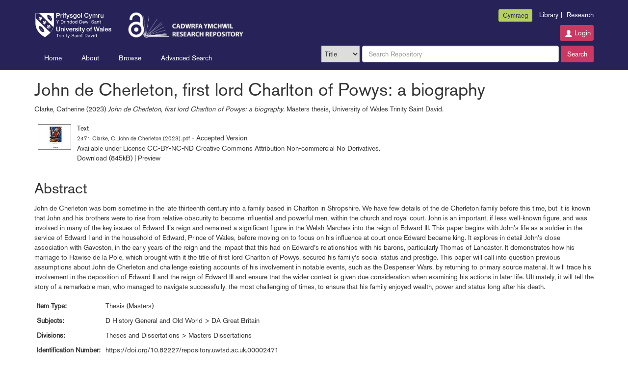

--- FILE ---
content_type: text/html; charset=utf-8
request_url: https://repository.uwtsd.ac.uk/id/eprint/2471/
body_size: 6823
content:
<!DOCTYPE html PUBLIC "-//W3C//DTD XHTML 1.0 Transitional//EN" "http://www.w3.org/TR/xhtml1/DTD/xhtml1-transitional.dtd">
<html xmlns="http://www.w3.org/1999/xhtml" lang="en-GB">
	<head>
		<meta http-equiv="X-UA-Compatible" content="IE=edge" />
		<title> John de Cherleton, first lord Charlton of Powys: a biography  - Research Repository</title>
		<link rel="icon" href="/favicon.svg" type="image/x-icon" />
		<link rel="shortcut icon" href="/favicon.svg" type="image/x-icon" />
    
                <script src="//ajax.googleapis.com/ajax/libs/jquery/2.1.3/jquery.min.js">// <!-- No script --></script>
	

		<meta name="eprints.eprintid" content="2471" />
<meta name="eprints.rev_number" content="10" />
<meta name="eprints.eprint_status" content="archive" />
<meta name="eprints.userid" content="14" />
<meta name="eprints.dir" content="disk0/00/00/24/71" />
<meta name="eprints.datestamp" content="2023-06-29 10:41:23" />
<meta name="eprints.lastmod" content="2026-01-16 09:18:49" />
<meta name="eprints.status_changed" content="2023-06-29 10:41:23" />
<meta name="eprints.type" content="thesis" />
<meta name="eprints.metadata_visibility" content="show" />
<meta name="eprints.creators_name" content="Clarke, Catherine" />
<meta name="eprints.title" content="John de Cherleton, first lord Charlton of Powys: a biography" />
<meta name="eprints.ispublished" content="unpub" />
<meta name="eprints.subjects" content="DA" />
<meta name="eprints.divisions" content="THSM" />
<meta name="eprints.full_text_status" content="public" />
<meta name="eprints.abstract" content="John de Cherleton was born sometime in the late thirteenth century into a family based in Charlton in Shropshire. We have few details of the de Cherleton family before this time, but it is known that John and his brothers were to rise from relative obscurity to become influential and powerful men, within the church and royal court. John is an important, if less well-known figure, and was involved in many of the key issues of Edward II’s reign and remained a significant figure in the Welsh Marches into the reign of Edward III. This paper begins with John’s life as a soldier in the service of Edward I and in the household of Edward, Prince of Wales, before moving on to focus on his influence at court once Edward became king. It explores in detail John’s close association with Gaveston, in the early years of the reign and the impact that this had on Edward’s relationships with his barons, particularly Thomas of Lancaster. It demonstrates how his marriage to Hawise de la Pole, which brought with it the title of first lord Charlton of Powys, secured his family’s social status and prestige. This paper will call into question previous assumptions about John de Cherleton and challenge existing accounts of his involvement in notable events, such as the Despenser Wars, by returning to primary source material. It will trace his involvement in the deposition of Edward II and the reign of Edward III and ensure that the wider context is given due consideration when examining his actions in later life. Ultimately, it will tell the story of a remarkable man, who managed to navigate successfully, the most challenging of times, to ensure that his family enjoyed wealth, power and status long after his death." />
<meta name="eprints.date" content="2023-02-15" />
<meta name="eprints.date_type" content="awarded" />
<meta name="eprints.publisher" content="University of Wales Trinity Saint David" />
<meta name="eprints.pages" content="64" />
<meta name="eprints.id_number" content="10.82227/repository.uwtsd.ac.uk.00002471" />
<meta name="eprints.institution" content="University of Wales Trinity Saint David" />
<meta name="eprints.department" content="Institute of Education and Humanities" />
<meta name="eprints.thesis_type" content="masters" />
<meta name="eprints.thesis_name" content="ma" />
<meta name="eprints.projects" content="UWTSD" />
<meta name="eprints.funders_advanced_name" content="University of Wales Trinity Saint David" />
<meta name="eprints.funders_advanced_id" content="https://doi.org/10.13039/100010038" />
<meta name="eprints.dates_date" content="2022-08" />
<meta name="eprints.dates_date" content="2023-02-15" />
<meta name="eprints.dates_date_type" content="submitted" />
<meta name="eprints.dates_date_type" content="awarded" />
<meta name="eprints.hoa_date_fcd" content="2023-06-26" />
<meta name="eprints.hoa_date_foa" content="2023-06-29" />
<meta name="eprints.hoa_version_fcd" content="AM" />
<meta name="eprints.hoa_exclude" content="FALSE" />
<meta name="eprints.ukri_date_sub" content="2023-02-15" />
<meta name="eprints.citation" content="  Clarke, Catherine  (2023) John de Cherleton, first lord Charlton of Powys: a biography.  Masters thesis, University of Wales Trinity Saint David.   " />
<meta name="eprints.document_url" content="https://repository.uwtsd.ac.uk/id/eprint/2471/1/2471%20Clarke%2C%20C.%20John%20de%20Cherleton%20%282023%29.pdf" />
<link rel="schema.DC" href="http://purl.org/DC/elements/1.0/" />
<meta name="DC.relation" content="https://repository.uwtsd.ac.uk/id/eprint/2471/" />
<meta name="DC.title" content="John de Cherleton, first lord Charlton of Powys: a biography" />
<meta name="DC.creator" content="Clarke, Catherine" />
<meta name="DC.subject" content="DA Great Britain" />
<meta name="DC.description" content="John de Cherleton was born sometime in the late thirteenth century into a family based in Charlton in Shropshire. We have few details of the de Cherleton family before this time, but it is known that John and his brothers were to rise from relative obscurity to become influential and powerful men, within the church and royal court. John is an important, if less well-known figure, and was involved in many of the key issues of Edward II’s reign and remained a significant figure in the Welsh Marches into the reign of Edward III. This paper begins with John’s life as a soldier in the service of Edward I and in the household of Edward, Prince of Wales, before moving on to focus on his influence at court once Edward became king. It explores in detail John’s close association with Gaveston, in the early years of the reign and the impact that this had on Edward’s relationships with his barons, particularly Thomas of Lancaster. It demonstrates how his marriage to Hawise de la Pole, which brought with it the title of first lord Charlton of Powys, secured his family’s social status and prestige. This paper will call into question previous assumptions about John de Cherleton and challenge existing accounts of his involvement in notable events, such as the Despenser Wars, by returning to primary source material. It will trace his involvement in the deposition of Edward II and the reign of Edward III and ensure that the wider context is given due consideration when examining his actions in later life. Ultimately, it will tell the story of a remarkable man, who managed to navigate successfully, the most challenging of times, to ensure that his family enjoyed wealth, power and status long after his death." />
<meta name="DC.publisher" content="University of Wales Trinity Saint David" />
<meta name="DC.date" content="2023-02-15" />
<meta name="DC.type" content="Thesis" />
<meta name="DC.type" content="NonPeerReviewed" />
<meta name="DC.format" content="text" />
<meta name="DC.language" content="en" />
<meta name="DC.rights" content="cc_by_nc_nd_4" />
<meta name="DC.identifier" content="https://repository.uwtsd.ac.uk/id/eprint/2471/1/2471%20Clarke%2C%20C.%20John%20de%20Cherleton%20%282023%29.pdf" />
<meta name="DC.identifier" content="  Clarke, Catherine  (2023) John de Cherleton, first lord Charlton of Powys: a biography.  Masters thesis, University of Wales Trinity Saint David.   " />
<meta name="DC.relation" content="10.82227/repository.uwtsd.ac.uk.00002471" />
<link rel="alternate" href="https://repository.uwtsd.ac.uk/cgi/export/eprint/2471/EndNote/uwtsdpr-eprint-2471.enw" type="text/plain; charset=utf-8" title="EndNote" />
<link rel="alternate" href="https://repository.uwtsd.ac.uk/cgi/export/eprint/2471/HTML/uwtsdpr-eprint-2471.html" type="text/html; charset=utf-8" title="HTML Citation" />
<link rel="alternate" href="https://repository.uwtsd.ac.uk/cgi/export/eprint/2471/Refer/uwtsdpr-eprint-2471.refer" type="text/plain" title="Refer" />
<link rel="alternate" href="https://repository.uwtsd.ac.uk/cgi/export/eprint/2471/METS/uwtsdpr-eprint-2471.xml" type="text/xml; charset=utf-8" title="METS" />
<link rel="alternate" href="https://repository.uwtsd.ac.uk/cgi/export/eprint/2471/DC/uwtsdpr-eprint-2471.txt" type="text/plain; charset=utf-8" title="Dublin Core" />
<link rel="alternate" href="https://repository.uwtsd.ac.uk/cgi/export/eprint/2471/RIOXX2/uwtsdpr-eprint-2471.xml" type="text/xml; charset=utf-8" title="RIOXX2 XML" />
<link rel="alternate" href="https://repository.uwtsd.ac.uk/cgi/export/eprint/2471/CSV/uwtsdpr-eprint-2471.csv" type="text/csv; charset=utf-8" title="Multiline CSV" />
<link rel="alternate" href="https://repository.uwtsd.ac.uk/cgi/export/eprint/2471/XML/uwtsdpr-eprint-2471.xml" type="application/vnd.eprints.data+xml; charset=utf-8" title="EP3 XML" />
<link rel="alternate" href="https://repository.uwtsd.ac.uk/cgi/export/eprint/2471/ContextObject/uwtsdpr-eprint-2471.xml" type="text/xml; charset=utf-8" title="OpenURL ContextObject" />
<link rel="alternate" href="https://repository.uwtsd.ac.uk/cgi/export/eprint/2471/Text/uwtsdpr-eprint-2471.txt" type="text/plain; charset=utf-8" title="ASCII Citation" />
<link rel="alternate" href="https://repository.uwtsd.ac.uk/cgi/export/eprint/2471/Simple/uwtsdpr-eprint-2471.txt" type="text/plain; charset=utf-8" title="Simple Metadata" />
<link rel="alternate" href="https://repository.uwtsd.ac.uk/cgi/export/eprint/2471/JSON/uwtsdpr-eprint-2471.js" type="application/json; charset=utf-8" title="JSON" />
<link rel="alternate" href="https://repository.uwtsd.ac.uk/cgi/export/eprint/2471/RIS/uwtsdpr-eprint-2471.ris" type="text/plain" title="Reference Manager" />
<link rel="alternate" href="https://repository.uwtsd.ac.uk/cgi/export/eprint/2471/BibTeX/uwtsdpr-eprint-2471.bib" type="text/plain" title="BibTeX" />
<link rel="alternate" href="https://repository.uwtsd.ac.uk/cgi/export/eprint/2471/MODS/uwtsdpr-eprint-2471.xml" type="text/xml; charset=utf-8" title="MODS" />
<link rel="alternate" href="https://repository.uwtsd.ac.uk/cgi/export/eprint/2471/DIDL/uwtsdpr-eprint-2471.xml" type="text/xml; charset=utf-8" title="MPEG-21 DIDL" />
<link rel="alternate" href="https://repository.uwtsd.ac.uk/cgi/export/eprint/2471/RDFNT/uwtsdpr-eprint-2471.nt" type="text/plain" title="RDF+N-Triples" />
<link rel="alternate" href="https://repository.uwtsd.ac.uk/cgi/export/eprint/2471/RDFN3/uwtsdpr-eprint-2471.n3" type="text/n3" title="RDF+N3" />
<link rel="alternate" href="https://repository.uwtsd.ac.uk/cgi/export/eprint/2471/RDFXML/uwtsdpr-eprint-2471.rdf" type="application/rdf+xml" title="RDF+XML" />
<link rel="alternate" href="https://repository.uwtsd.ac.uk/cgi/export/eprint/2471/DataCiteXML/uwtsdpr-eprint-2471.xml" type="application/xml; charset=utf-8" title="Data Cite XML" />
<link rel="alternate" href="https://repository.uwtsd.ac.uk/cgi/export/eprint/2471/COinS/uwtsdpr-eprint-2471.txt" type="text/plain; charset=utf-8" title="OpenURL ContextObject in Span" />
<link rel="alternate" href="https://repository.uwtsd.ac.uk/cgi/export/eprint/2471/Atom/uwtsdpr-eprint-2471.xml" type="application/atom+xml;charset=utf-8" title="Atom" />
<link rel="Top" href="https://repository.uwtsd.ac.uk/" />
    <link rel="Sword" href="https://repository.uwtsd.ac.uk/sword-app/servicedocument" />
    <link rel="SwordDeposit" href="https://repository.uwtsd.ac.uk/id/contents" />
    <link rel="Search" type="text/html" href="http://repository.uwtsd.ac.uk/cgi/search" />
    <link rel="Search" type="application/opensearchdescription+xml" href="http://repository.uwtsd.ac.uk/cgi/opensearchdescription" title="Research Repository" />
    <script type="text/javascript" src="https://www.gstatic.com/charts/loader.js"><!--padder--></script><script type="text/javascript">
// <![CDATA[
google.load("visualization", "48", {packages:["corechart", "geochart"]});
// ]]></script><script type="text/javascript">
// <![CDATA[
var eprints_http_root = "https:\/\/repository.uwtsd.ac.uk";
var eprints_http_cgiroot = "https:\/\/repository.uwtsd.ac.uk\/cgi";
var eprints_oai_archive_id = "repository.uwtsd.ac.uk";
var eprints_logged_in = false;
// ]]></script>
    <style type="text/css">.ep_logged_in { display: none }</style>
    <link rel="stylesheet" type="text/css" href="/style/auto-3.3.16.css?ug-2022-q2" />
    <script type="text/javascript" src="/javascript/auto-3.3.16.js"><!--padder--></script>
    <!--[if lte IE 6]>
        <link rel="stylesheet" type="text/css" href="/style/ie6.css" />
   <![endif]-->
    <meta name="Generator" content="EPrints 3.3.16" />
    <meta http-equiv="Content-Type" content="text/html; charset=UTF-8" />
    <meta http-equiv="Content-Language" content="en" />
    

		<meta name="theme-color" content="#fff" />


		<!-- Adding Open Sans font via Google Fonts -->
		<link href="https://fonts.googleapis.com/css?family=Open+Sans:400,600,700" rel="stylesheet" type="text/css" />
		<!-- Boostrap -->
		<meta name="viewport" content="width=device-width, initial-scale=1,maximum-scale=1, user-scalable=no" />
		<!-- bootstrap_import -->
		
		<link rel="stylesheet" href="//maxcdn.bootstrapcdn.com/bootstrap/3.3.2/css/bootstrap.min.css" />
                <script src="//maxcdn.bootstrapcdn.com/bootstrap/3.3.2/js/bootstrap.min.js">// <!-- No script --></script>
	
		<!-- /bootstrap_import -->

		<!-- Addition CSS to make bootstrap fit eprints -->
		<link rel="stylesheet" href="/bootstrap_assets/Styles/main.css" />
		<link rel="stylesheet" href="/bootstrap_assets/Styles/bs_overrides.css" />
		<link rel="stylesheet" href="/bootstrap_assets/Styles/ep_overrides.css" />

		<link rel="stylesheet" href="https://fonts.googleapis.com/css2?family=Material+Symbols+Outlined:opsz,wght,FILL,GRAD@20..48,100..700,0..1,-50..200" />

		<!-- jQuery-observe (https://github.com/kapetan/jquery-observe). Solution for DOM changes that create buttons -->
		<script src="https://cdn.rawgit.com/kapetan/jquery-observe/master/jquery-observe.js">// <!-- No script --></script>

		 <!-- Expander -->
		<script src="/bootstrap_assets/Scripts/jquery.expander.min.js">// <!-- No script --></script>

    
	
    
        
		<!--  This is where the bootstrap theme for customisation goes -->
		<!--link rel="stylesheet" href="{$config{rel_path}}/bootstrap_assets/Styles/BS_theme/default-bootstrap-theme.css" /-->
		<style type="text/css">
			
/* some CSS for branding header could go here, though the main CSS files would make more sense */
	
		</style>

        <script src="/javascript/clipboard.min.js">// <!-- No script --></script>
	</head>
	<body>
		<script>jQuery('body').append('<div id="blocker"></div>');</script>
		

        <header>
<div class="container">

	
		<div class="row uwtsd-crest-nav-section">
			<div class="col-sm-6">
              <a class="logo institution-logo" href="https://www.uwtsd.ac.uk/">
			    <img alt="University of Wales Trinity Saint David" src="/images/logo.svg" />
              </a>
              <a class="logo library-logo" href="/">
                      <img alt="Cadwrfa Ymchwil/Research Repository" src="/images/repository_logo.png" />
              </a>

			</div>
			<div class="col-sm-6">
                <ul id="uwtsd-header-nav" class="pull-right">
                    <li><div id="ep_tm_languages" class="language-link btn btn-tn btn-secondary"><a href="/cgi/set_lang?lang=cy&amp;referrer=https%3A%2F%2Frepository.uwtsd.ac.uk%2Fid%2Feprint%2F2471%2F">Cymraeg</a></div></li>
                    <li><a href="https://www.uwtsd.ac.uk/library">Library</a><span class="vertical-bar">|</span></li>
                    <li><a href="https://www.uwtsd.ac.uk/research">Research</a></li>
				</ul>
				<div class="clearfix"></div>
				<ul class="ep_tm_key_tools" id="ep_tm_menu_tools"><li><a href="https://repository.uwtsd.ac.uk/cgi/users/home">Login</a></li></ul>
			</div>
		</div>

		<div class="row nav-row">
			<div class="col-sm-6">

         <ul class="ep_tm_menu">
                <li>
                    <a class="ep_tm_menu_link" href="/">
                    Home
                  </a>
                </li>
                <li>
                  <a class="ep_tm_menu_link" href="/information.html">
                    About
                  </a>
                </li>
                <li>
                  <a class="ep_tm_menu_link" href="/view/" menu="ep_tm_menu_browse">
                    Browse
                  </a>
                  <ul id="ep_tm_menu_browse" style="display:none;">
                    <li>
                      <a class="navHead" href="/view/year/">
                        Browse by 
                        Year
                      </a>
                    </li>
                   <li>
                      <a class="navHead" href="/view/subjects">
                        Browse by 
                        Subject
                      </a>
                    </li>
                    <li>
                      <a class="navHead" href="/view/divisions/">
                        Browse by 
                        Division
                      </a>
                    </li>
                    <li>
                      <a class="navHead" href="/view/authors/">
                        Browse by 
                        Author
                      </a>
                    </li>
                    <li>
                      <a class="navHead" href="/view/datasets/">
                        Browse by 
                        Datasets
                      </a>
                    </li>
                   </ul>
                </li>
                <li><a class="ep_tm_menu_link" href="/cgi/search/advanced">Advanced Search</a></li>
              </ul>
			</div>

            <div class="col-sm-6 navbar-search">
              
        <form id="uwtsd_top_searchbar" accept-charset="utf-8" method="get" action="/cgi/simply_advanced_search">
                <select name="target_field" id="simply_advanced_searchbar_term_selection">
                    
                        <option value="title">
                            Title
                        </option>
                    
                        <option value="creators_name">
                            Creators
                        </option>
                    
                        <option value="date">
                            Date
                        </option>
                    
                </select>
                <input type="search" class="form-control" id="navbar-search" name="value_for_simply_advanced_search" placeholder="Search Repository" />
                <span class="input-group-btn">
                    <button id="btn-search" class="btn btn-default" value="Search" type="submit" name="simply_advanced_action_search">
                        Search
                  </button>
                </span>
      </form>
     
            </div>
    </div>
    </div>
	</header>

    <div class="container">
	<div class="row">
		<main id="page" class="col-sm-12 col-xs-12">
			<div>
				<h1 class="page-title">
					

John de Cherleton, first lord Charlton of Powys: a biography


				</h1>
				<div class="ep_summary_content"><div class="ep_summary_content_left"></div><div class="ep_summary_content_right"></div><div class="ep_summary_content_top"></div><div class="ep_summary_content_main">

  <p style="margin-bottom: 1em">
    


    <span class="person_name">Clarke, Catherine</span>
  

(2023)

<em>John de Cherleton, first lord Charlton of Powys: a biography.</em>


    Masters thesis, University of Wales Trinity Saint David.
  




  </p>

  

  

    
  
    
      
      <table>
        
          <tr>
            <td valign="top" align="right"><a onmouseover="EPJS_ShowPreview( event, 'doc_preview_8410' );" href="https://repository.uwtsd.ac.uk/id/eprint/2471/1/2471%20Clarke%2C%20C.%20John%20de%20Cherleton%20%282023%29.pdf" onmouseout="EPJS_HidePreview( event, 'doc_preview_8410' );" class="ep_document_link"><img class="ep_doc_icon" alt="[img]" src="https://repository.uwtsd.ac.uk/2471/1.hassmallThumbnailVersion/2471%20Clarke%2C%20C.%20John%20de%20Cherleton%20%282023%29.pdf" border="0" /></a><div id="doc_preview_8410" class="ep_preview"><table><tr><td><img class="ep_preview_image" alt="" src="https://repository.uwtsd.ac.uk/2471/1.haspreviewThumbnailVersion/2471%20Clarke%2C%20C.%20John%20de%20Cherleton%20%282023%29.pdf" border="0" /><div class="ep_preview_title">Preview</div></td></tr></table></div></td>
            <td valign="top">
              

<!-- document citation -->


<span class="ep_document_citation">
<span class="document_format">Text</span>
<br /><span class="document_filename">2471 Clarke, C. John de Cherleton (2023).pdf</span>
 - Accepted Version


    <br />Available under License <a href="http://creativecommons.org/licenses/by-nc-nd/4.0/">CC-BY-NC-ND Creative Commons Attribution Non-commercial No Derivatives</a>.

</span>

<br />
              <a href="https://repository.uwtsd.ac.uk/id/eprint/2471/1/2471%20Clarke%2C%20C.%20John%20de%20Cherleton%20%282023%29.pdf" class="ep_document_link">Download (845kB)</a>
              
			  
			  | <a href="https://repository.uwtsd.ac.uk/2471/1.haslightboxThumbnailVersion/2471%20Clarke%2C%20C.%20John%20de%20Cherleton%20%282023%29.pdf" rel="lightbox[docs] nofollow" title="Preview">Preview</a>
			  
			  
              
  
              <ul>
              
              </ul>
            </td>
          </tr>
        
      </table>
    

  

  

  
    <h2>Abstract</h2>
    <p style="text-align: left; margin: 1em auto 0em auto">John de Cherleton was born sometime in the late thirteenth century into a family based in Charlton in Shropshire. We have few details of the de Cherleton family before this time, but it is known that John and his brothers were to rise from relative obscurity to become influential and powerful men, within the church and royal court. John is an important, if less well-known figure, and was involved in many of the key issues of Edward II’s reign and remained a significant figure in the Welsh Marches into the reign of Edward III. This paper begins with John’s life as a soldier in the service of Edward I and in the household of Edward, Prince of Wales, before moving on to focus on his influence at court once Edward became king. It explores in detail John’s close association with Gaveston, in the early years of the reign and the impact that this had on Edward’s relationships with his barons, particularly Thomas of Lancaster. It demonstrates how his marriage to Hawise de la Pole, which brought with it the title of first lord Charlton of Powys, secured his family’s social status and prestige. This paper will call into question previous assumptions about John de Cherleton and challenge existing accounts of his involvement in notable events, such as the Despenser Wars, by returning to primary source material. It will trace his involvement in the deposition of Edward II and the reign of Edward III and ensure that the wider context is given due consideration when examining his actions in later life. Ultimately, it will tell the story of a remarkable man, who managed to navigate successfully, the most challenging of times, to ensure that his family enjoyed wealth, power and status long after his death.</p>
  

  

  <table style="margin-bottom: 1em; margin-top: 1em;" cellpadding="3">
    <tr>
      <th align="right">Item Type:</th>
      <td>
        Thesis
        
        
        (Masters)
      </td>
    </tr>
    
    
      
    
      
    
      
    
      
        <tr>
          <th align="right">Subjects:</th>
          <td valign="top"><a href="https://repository.uwtsd.ac.uk/view/subjects/DA.html">D History General and Old World &gt; DA Great Britain</a></td>
        </tr>
      
    
      
        <tr>
          <th align="right">Divisions:</th>
          <td valign="top"><a href="https://repository.uwtsd.ac.uk/view/divisions/THSM/">Theses and Dissertations &gt; Masters Dissertations</a></td>
        </tr>
      
    
      
    
      
        <tr>
          <th align="right">Identification Number:</th>
          <td valign="top"><a href="https://doi.org/10.82227/repository.uwtsd.ac.uk.00002471" target="_blank">https://doi.org/10.82227/repository.uwtsd.ac.uk.00002471</a></td>
        </tr>
      
    
      
    
      
        <tr>
          <th align="right">Depositing User:</th>
          <td valign="top">

<a href="https://repository.uwtsd.ac.uk/cgi/users/home?screen=User::View&amp;userid=14"><span class="ep_name_citation"><span class="person_name">Lesley Cresswell</span></span></a>

</td>
        </tr>
      
    
      
        <tr>
          <th align="right">Date Deposited:</th>
          <td valign="top">29 Jun 2023 10:41</td>
        </tr>
      
    
      
        <tr>
          <th align="right">Last Modified:</th>
          <td valign="top">16 Jan 2026 09:18</td>
        </tr>
      
    
      
    
      
    
      
    
      
    
    <tr>
      <th align="right">URI:</th>
      <td valign="top"><a href="https://repository.uwtsd.ac.uk/id/eprint/2471">https://repository.uwtsd.ac.uk/id/eprint/2471</a></td>
    </tr>
  </table>

  
  

  
    <h3>Administrator Actions (login required)</h3>
    <table class="ep_summary_page_actions">
    
      <tr>
        <td><a href="/cgi/users/home?screen=EPrint%3A%3AView&amp;eprintid=2471"><img src="/style/images/action_view.png" alt="Edit Item - Repository Staff Only" class="ep_form_action_icon" /></a></td>
        <td>Edit Item - Repository Staff Only</td>
      </tr>
    
    </table>
  

</div><div class="ep_summary_content_bottom"></div><div class="ep_summary_content_after"></div></div>
			</div>
		</main>
	</div>

	<hr />

	<footer>
		<div class="row">
			<div class="col-sm-6">
                <ul id="footer-nav">
                        <li><a class="footer-link" href="/accessibility.html">Accessibility</a><span class="vertical-bar">|</span></li>
                        <li><a class="footer-link" href="/takedown_policy.html">Take Down Policy</a><span class="vertical-bar">|</span></li>
                        <li><a class="footer-link" href="https://www.uwtsd.ac.uk/privacy-and-cookie-policy">Privacy Policy and Cookies</a><span class="vertical-bar">|</span></li>
                    <li><a class="footer-link" href="/contact.html">Contact Information</a></li>
				</ul>
                <p><span>©</span> Copyright University Of Wales Trinity Saint David</p>
			</div>
            <div class="col-sm-2">
            </div>
			<div class="col-sm-4">
                    <p class="footer-text">Powered by <a class="footer-link" href="http://eprints.org/software/">EPrints3</a> and hosted and managed by <a href="https://www.cosector.com/what-we-do/digital-research/" target="_blank">CoSector, University of London</a>.</p>
			</div>
		</div>
	</footer>

</div>







    
        

		<!-- Scripts to override some eprints defaults and allow the default bootstrap to style everything -->
		<script src="/bootstrap_assets/Scripts/buttons.js">// <!-- No script --></script>
		<script src="/bootstrap_assets/Scripts/menu.js">// <!-- No script --></script>
		<script src="/bootstrap_assets/Scripts/forms.js">// <!-- No script --></script>

		<!--script src="https://rawgit.com/UEL-LLS/eprints-jquery-scripts/master/ep_toolbox.js" /-->
		<script src="/bootstrap_assets/Scripts/workflow.js">// <!-- No script --></script>
		<script src="/bootstrap_assets/Scripts/workflow_icons.js">// <!-- No script --></script>

		<!-- testing a script to convert some of eprints old school tables in to divs that can be easily manipluated by bootstrap -->

		<!-- script to make more things panels -->
		<script src="/bootstrap_assets/Scripts/ep_toolbox.js">// <!-- No script --></script>

		<!-- script to make the admin settings look better -->
		<script src="/bootstrap_assets/Scripts/admin_menus.js">// <!-- No script --></script>

		<!-- script to make the tabs above stuff look better -->
		<script src="/bootstrap_assets/Scripts/tabs.js">// <!-- No script --></script>


		<script src="/bootstrap_assets/Scripts/table-destroyer.js">// <!-- No script --></script>
		<script src="/bootstrap_assets/Scripts/ep_search_control.js">// <!-- No script --></script>
		<script src="/bootstrap_assets/Scripts/bazaar-styler.js">// <!-- No script --></script>
		<script src="/bootstrap_assets/Scripts/ep_warnings.js">// <!-- No script --></script>
		<script src="/bootstrap_assets/Scripts/adv_search.js">// <!-- No script --></script>


		<!-- important script to allow bootstrap.js to hide things, without Prototype getting upset and throwing a hissy fit. -->
		<!-- from https://gist.github.com/andyhausmann/56ae58af55b14ecd56df -->
		<script>
		jQuery(document).ready( function() {
			var isBootstrapEvent = false;
			if (window.jQuery) {
				var all = jQuery('*');
				jQuery.each(['hide.bs.dropdown',
					'hide.bs.collapse',
					'hide.bs.modal',
					'hide.bs.tooltip',
					'hide.bs.popover'], function(index, eventName) {
					all.on(eventName, function( event ) {
						isBootstrapEvent = true;
					});
				});
			}
			var originalHide = Element.hide;
			Element.addMethods({
				hide: function(element) {
					if(isBootstrapEvent) {
						isBootstrapEvent = false;
						return element;
					}
					return originalHide(element);
				}
			});
		});
		</script>
		<script>
			jQuery(document).ready(function() {
				jQuery('#blocker').remove();
			});
                </script>
	</body>
</html>